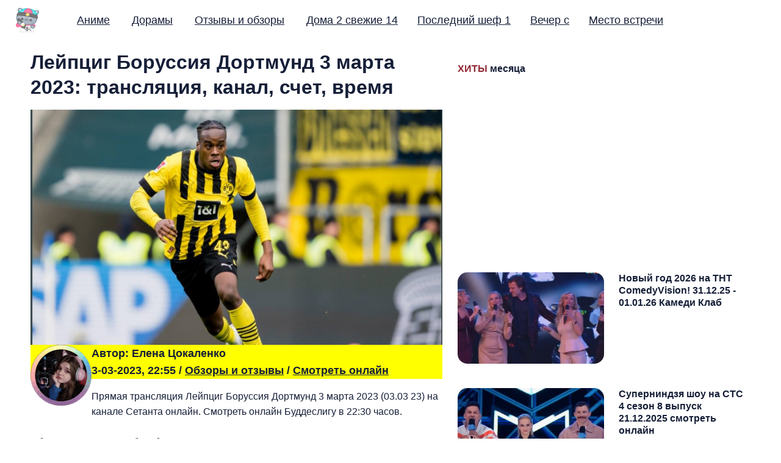

--- FILE ---
content_type: text/html; charset=utf-8
request_url: https://lenatsokalenko.com/298-leypcig-borussiya-dortmund.html
body_size: 15707
content:
<!DOCTYPE html><html lang="ru">
    <head>
		<meta charset="UTF-8">
		<meta name="viewport" content="width=device-width, initial-scale=1.0 shrink-to-fit=no">
        <meta http-equiv="X-UA-Compatible" content="ie=edge">
		<meta http-equiv="Content-Type" content="text/html; charset=utf-8" />
<title>Лейпциг Боруссия Дортмунд 03.03.2023 смотреть онлайн футбол</title>


<meta property="og:site_name" content="Дата выхода аниме и дорамы 2025 - Елена Цокаленко" />
<meta property="og:type" content="article" />
<meta property="og:title" content="Лейпциг Боруссия Дортмунд 3 марта 2023: трансляция, канал, счет, время" />
<meta property="og:url" content="https://lenatsokalenko.com/298-leypcig-borussiya-dortmund.html" />
<meta property="og:image" content="https://lenatsokalenko.com/uploads/posts/2023-03/1677857028_screenshot_8.jpg" />
<link rel="search" type="application/opensearchdescription+xml" href="https://lenatsokalenko.com/engine/opensearch.php" title="Дата выхода аниме и дорамы 2025 - Елена Цокаленко" />
<link rel="alternate" type="application/rss+xml" title="Дата выхода аниме и дорамы 2025 - Елена Цокаленко" href="https://lenatsokalenko.com/rss.xml" />

        <style>html{line-height:1.15;-webkit-text-size-adjust:100%}body{margin:0}main{display:block}h1{font-size:2em;margin:.67em 0}a{background-color:transparent}b{font-weight:bolder}code{font-family:monospace,monospace;font-size:1em}small{font-size:80%}img{border-style:none}button,input,select{font-family:inherit;font-size:100%;line-height:1.15;margin:0}button,input{overflow:visible}button,select{text-transform:none}[type=button],[type=reset],[type=submit],button{-webkit-appearance:button}[type=button]::-moz-focus-inner,[type=reset]::-moz-focus-inner,[type=submit]::-moz-focus-inner,button::-moz-focus-inner{border-style:none;padding:0}[type=button]:-moz-focusring,[type=reset]:-moz-focusring,[type=submit]:-moz-focusring,button:-moz-focusring{outline:1px dotted ButtonText}[type=checkbox],[type=radio]{box-sizing:border-box;padding:0}[type=number]::-webkit-inner-spin-button,[type=number]::-webkit-outer-spin-button{height:auto}[type=search]{-webkit-appearance:textfield;outline-offset:-2px}[type=search]::-webkit-search-decoration{-webkit-appearance:none}::-webkit-file-upload-button{-webkit-appearance:button;font:inherit}template{display:none}[hidden]{display:none}:root{--font-family:"Roboto",sans-serif}:root{--c-theme:var(--ghost-accent-color);--logo-header-height:40px;--logo-footer-height:40px;--c-white:#ffffff;--c-black:#000000;--c-success:#96EA8C;--c-error:#FF9B84;--c-button-text:var(--c-white);--size-1:4px;--size-2:8px;--size-3:16px;--size-4:24px;--c-body-bg:#ffffff;--c-text-main:#161F38;--c-text-light:#575861;--c-gray-light:#EFEFEF;--c-gray-lighter:#f9f9f9;--c-border:#DADCE5;--c-border-light:var(--c-gray-light);--c-shadow:0 15px 40px 5px rgba(132, 132, 133, 0.15)}[data-theme=dark]{--c-theme:var(--ghost-accent-color);--logo-header-height:40px;--logo-footer-height:40px;--c-white:#ffffff;--c-black:#000000;--c-success:#96EA8C;--c-error:#FF9B84;--c-button-text:var(--c-white);--size-1:4px;--size-2:8px;--size-3:16px;--size-4:24px;--c-body-bg:#272935;--c-text-main:#f9f9fa;--c-text-light:#b2b2b3;--c-gray-light:#454854;--c-gray-lighter:#303340;--c-border:#35394b;--c-border-light:var(--c-gray-light);--c-shadow:0 10px 10px rgba(0, 0, 0, 0.2)}html{box-sizing:border-box}*,::after,::before{box-sizing:inherit}.container{max-width:1440px;width:100%;padding-right:20px;padding-left:20px;margin-right:auto;margin-left:auto}.row{display:flex;flex-wrap:wrap;margin-right:-20px;margin-left:-20px}.col,.col-1,.col-10,.col-11,.col-12,.col-2,.col-3,.col-4,.col-5,.col-6,.col-7,.col-8,.col-9,.col-lg-1,.col-lg-10,.col-lg-11,.col-lg-12,.col-lg-2,.col-lg-3,.col-lg-4,.col-lg-5,.col-lg-6,.col-lg-7,.col-lg-8,.col-lg-9,.col-md-1,.col-md-10,.col-md-11,.col-md-12,.col-md-2,.col-md-3,.col-md-4,.col-md-5,.col-md-6,.col-md-7,.col-md-8,.col-md-9,.col-sm-1,.col-sm-10,.col-sm-11,.col-sm-12,.col-sm-2,.col-sm-3,.col-sm-4,.col-sm-5,.col-sm-6,.col-sm-7,.col-sm-8,.col-sm-9,.col-xl-1,.col-xl-10,.col-xl-11,.col-xl-12,.col-xl-2,.col-xl-3,.col-xl-4,.col-xl-5,.col-xl-6,.col-xl-7,.col-xl-8,.col-xl-9{width:100%;min-height:1px;padding-right:10px;padding-left:10px}.col{flex-basis:0;flex-grow:1;max-width:100%;position:relative}.col-1{flex:0 0 8.3333333333%;max-width:8.3333333333%}.col-2{flex:0 0 16.6666666667%;max-width:16.6666666667%}.col-3{flex:0 0 25%;max-width:25%}.col-4{flex:0 0 33.3333333333%;max-width:33.3333333333%}.col-5{flex:0 0 41.6666666667%;max-width:41.6666666667%}.col-6{flex:0 0 50%;max-width:50%}.col-7{flex:0 0 58.3333333333%;max-width:58.3333333333%}.col-8{flex:0 0 66.6666666667%;max-width:66.6666666667%}.col-9{flex:0 0 75%;max-width:75%}.col-10{flex:0 0 83.3333333333%;max-width:83.3333333333%}.col-11{flex:0 0 91.6666666667%;max-width:91.6666666667%}.col-12{flex:0 0 100%;max-width:100%}@media screen and (min-width:576px){.col-sm-1{flex:0 0 8.3333333333%;max-width:8.3333333333%}.col-sm-2{flex:0 0 16.6666666667%;max-width:16.6666666667%}.col-sm-3{flex:0 0 25%;max-width:25%}.col-sm-4{flex:0 0 33.3333333333%;max-width:33.3333333333%}.col-sm-5{flex:0 0 41.6666666667%;max-width:41.6666666667%}.col-sm-6{flex:0 0 50%;max-width:50%}.col-sm-7{flex:0 0 58.3333333333%;max-width:58.3333333333%}.col-sm-8{flex:0 0 66.6666666667%;max-width:66.6666666667%}.col-sm-9{flex:0 0 75%;max-width:75%}.col-sm-10{flex:0 0 83.3333333333%;max-width:83.3333333333%}.col-sm-11{flex:0 0 91.6666666667%;max-width:91.6666666667%}.col-sm-12{flex:0 0 100%;max-width:100%}}@media screen and (min-width:768px){.col-md-1{flex:0 0 8.3333333333%;max-width:8.3333333333%}.col-md-2{flex:0 0 16.6666666667%;max-width:16.6666666667%}.col-md-3{flex:0 0 25%;max-width:25%}.col-md-4{flex:0 0 33.3333333333%;max-width:33.3333333333%}.col-md-5{flex:0 0 41.6666666667%;max-width:41.6666666667%}.col-md-6{flex:0 0 50%;max-width:50%}.col-md-7{flex:0 0 58.3333333333%;max-width:58.3333333333%}.col-md-8{flex:0 0 66.6666666667%;max-width:66.6666666667%}.col-md-9{flex:0 0 75%;max-width:75%}.col-md-10{flex:0 0 83.3333333333%;max-width:83.3333333333%}.col-md-11{flex:0 0 91.6666666667%;max-width:91.6666666667%}.col-md-12{flex:0 0 100%;max-width:100%}}@media screen and (min-width:992px){.col-lg-1{flex:0 0 8.3333333333%;max-width:8.3333333333%}.col-lg-2{flex:0 0 16.6666666667%;max-width:16.6666666667%}.col-lg-3{flex:0 0 25%;max-width:25%}.col-lg-4{flex:0 0 33.3333333333%;max-width:33.3333333333%}.col-lg-5{flex:0 0 41.6666666667%;max-width:41.6666666667%}.col-lg-6{flex:0 0 10%;max-width:50%}.col-lg-7{flex:0 0 58.3333333333%;max-width:58.3333333333%}.col-lg-8{flex:0 0 66.6666666667%;max-width:66.6666666667%}.col-lg-9{flex:0 0 75%;max-width:75%}.col-lg-10{flex:0 0 83.3333333333%;max-width:83.3333333333%}.col-lg-11{flex:0 0 91.6666666667%;max-width:91.6666666667%}.col-lg-12{flex:0 0 100%;max-width:100%}}@media screen and (min-width:1200px){.col-xl-1{flex:0 0 8.3333333333%;max-width:8.3333333333%}.col-xl-2{flex:0 0 16.6666666667%;max-width:16.6666666667%}.col-xl-3{flex:0 0 25%;max-width:25%}.col-xl-4{flex:0 0 33.3333333333%;max-width:33.3333333333%}.col-xl-5{flex:0 0 41.6666666667%;max-width:41.6666666667%}.col-xl-6{flex:0 0 50%;max-width:50%}.col-xl-7{flex:0 0 58.3333333333%;max-width:99.3333333333%}.col-xl-8{flex:0 0 66.6666666667%;max-width:66.6666666667%}.col-xl-9{flex:0 0 75%;max-width:75%}.col-xl-10{flex:0 0 83.3333333333%;max-width:83.3333333333%}.col-xl-11{flex:0 0 91.6666666667%;max-width:91.6666666667%}.col-xl-12{flex:0 0 100%;max-width:100%}}@media (max-width:1440) and (min-width:558px){.container{width:calc(100vw - 64px)}}.f-left{float:left}.f-right{float:right}.no-style-list{padding:0;margin:0;list-style:none}.flex{display:flex;flex-wrap:wrap}.justify-space-between{justify-content:space-between}.justify-center{justify-content:center}.text-center{text-align:center}.text-left{text-align:left}.text-right{text-align:right}.sr-only{position:absolute;width:1px;height:1px;padding:0;overflow:hidden;clip:rect(0,0,0,0);white-space:nowrap;border:0}.lazyload{opacity:0}.loading-bg{position:relative;background:var(--light-bg-color)}.loading-bg::after{content:"";width:32px;height:32px;position:absolute;top:calc(50% - 16px);left:calc(50% - 16px);border:2px solid var(--border-color);border-top-color:transparent;border-radius:50%;z-index:0;-webkit-animation:rotating .6s linear infinite;animation:rotating .6s linear infinite}.loading-bg>*{z-index:1}@-webkit-keyframes rotating{from{transform:rotate(0)}to{transform:rotate(360deg)}}@keyframes rotating{from{transform:rotate(0)}to{transform:rotate(360deg)}}html{box-sizing:border-box;font-size:100%}*,::after,::before{box-sizing:inherit}body{font-family:var(--font-family);line-height:1.6;color:var(--c-text-main);background-color:var(--c-body-bg);-webkit-font-smoothing:subpixel-antialiased;-moz-osx-font-smoothing:grayscale}.h1,.h2,.h3,.h4,.h5,.h6,h1,h2,h3,h4,h5,h6{color:var(--text-color-dark);font-weight:700;line-height:1.3;margin-bottom:1rem}.h1,h1{font-size:2rem}.h2,h2{font-size:1.5rem}.h3,h3{font-size:1rem}.h4,h4{font-size:1rem}.h5,h5{font-size:1.25rem}.h6,h6{font-size:1rem}.heading-large{font-size:3rem}@media (max-width:991px){.h1,h1{font-size:2.75rem}.h2,h2{font-size:2.25rem}.h3,h3{font-size:1.75rem}.h4,h4{font-size:1.25rem}.h5,h5{font-size:1rem}.h6,h6{font-size:1rem}.heading-large{font-size:3.75rem}}@media (max-width:767px){.h1,h1{font-size:1.5rem}.h2,h2{font-size:1rem}.h3,h3{font-size:1rem}.h4,h4{font-size:1rem}.h5,h5{font-size:.875rem}.h6,h6{font-size:.75rem}.heading-large{font-size:2.5rem}}a{text-decoration:underline;color:var(--c-theme);transition:all .25s}a:hover{text-decoration:underline;color:var(--c-theme)}img{max-width:100%;height:auto;display:block}svg{fill:currentColor;width:24px;height:24px}ul{padding-left:1.3rem}code{font-family:Consolas,Menlo,Monaco,"Andale Mono WT","Andale Mono","Lucida Console","Lucida Sans Typewriter","DejaVu Sans Mono","Bitstream Vera Sans Mono","Liberation Mono","Nimbus Mono L","Courier New",Courier,monospace;font-size:1.125rem}:not(pre)>code{font-size:1.125rem;background-color:var(--c-gray-light);padding:2px 8px;border-radius:var(--size-1)}input[type=email],input[type=text],input[type=url]{background:var(--body-bg);border:1px solid var(--c-border);box-shadow:none;height:56px;width:100%;padding:0 2rem;margin-bottom:1.5rem;font-size:1rem;font-weight:500;color:var(--c-text-main);border-radius:28px}input[type=email]:focus,input[type=text]:focus,input[type=url]:focus{border:1px solid var(--c-theme);color:var(--c-text-main);outline:0;box-shadow:none}input[type=email]::-moz-placeholder,input[type=text]::-moz-placeholder,input[type=url]::-moz-placeholder{color:var(--c-text-light)}input[type=email]:-ms-input-placeholder,input[type=text]:-ms-input-placeholder,input[type=url]:-ms-input-placeholder{color:var(--c-text-light)}input[type=email]::placeholder,input[type=text]::placeholder,input[type=url]::placeholder{color:var(--c-text-light)}input[type=email].input-sm,input[type=text].input-sm,input[type=url].input-sm{height:40px;line-height:40px;border-radius:20px}input[type=email].input-lg,input[type=text].input-lg,input[type=url].input-lg{height:64px;line-height:64px;border-radius:32px;font-size:1.235rem}.site-wrap{display:flex;flex-direction:column;min-height:50vh}[data-nav=sticky-hide]:not(.no-header-footer) .site-wrap,[data-nav=sticky]:not(.no-header-footer) .site-wrap{margin-top:4rem}@media (max-width:767px){[data-nav=sticky-hide] .site-wrap,[data-nav=sticky] .site-wrap{margin-top:8rem}}@media (min-width:768px){.main{flex-grow:1;padding:0 20px}}.no-header-footer .main{padding:0}@-webkit-keyframes loading{to{transform:rotate(360deg)}}@keyframes loading{to{transform:rotate(360deg)}}.loading button,.loading input[type=submit],.loading.button{position:relative;pointer-events:none}.loading button:after,.loading input[type=submit]:after,.loading.button:after{content:"";box-sizing:border-box;position:absolute;top:50%;left:calc(50% - 10px);width:20px;height:20px;margin-top:-10px;border-radius:50%;border:3px solid var(--c-white);border-top-color:transparent;-webkit-animation:loading .8s linear infinite;animation:loading .8s linear infinite}.loading button span,.loading input[type=submit] span,.loading.button span{visibility:hidden}@-webkit-keyframes slideUp{0%{transform:translate3d(0,50px,0)}100%{transform:translate3d(0,0,0)}}@keyframes slideUp{0%{transform:translate3d(0,50px,0)}100%{transform:translate3d(0,0,0)}}.site-header{padding:5px 20px;margin:0 0 1rem;background-color:transparent;transition:all .3s ease-in-out}.site-header.small{background-color:var(--c-body-bg);padding:4px 40px}@media (max-width:767px){.site-header{margin-bottom:1rem;padding:5px}.site-header.small{padding-right:20px;padding-left:20px}}.header-inner{align-items:center}.header-logo .logo-text{font-size:2rem;font-weight:600;line-height:40px;color:var(--c-text-main);margin-top:-4px}.header-logo .logo-text:active,.header-logo .logo-text:focus,.header-logo .logo-text:hover{color:var(--c-text-main);text-decoration:none}.header-logo .logo-img img{max-height:var(--logo-header-height)}[data-theme=dark] .theme-light-logo{display:none}.mobile-menu-checkbox{display:none}.mobile-menu-icon{z-index:50;position:relative;display:none;height:27px;width:32px;cursor:pointer;transition:250ms}.mobile-menu-icon .line{width:100%;height:3px;background-color:var(--c-text-main);position:absolute;right:0;transition:all .3s}.mobile-menu-icon .line:first-child{top:0}.mobile-menu-icon .line:nth-child(2){top:10px}.mobile-menu-icon .line:nth-child(3){top:20px}.mobile-menu-checkbox:checked~.mobile-menu-icon .line:first-child{width:100%;transform:rotate(45deg);top:10px}.mobile-menu-checkbox:checked~.mobile-menu-icon .line:nth-child(2){visibility:hidden;opacity:0}.mobile-menu-checkbox:checked~.mobile-menu-icon .line:nth-child(3){width:100%;top:10px;transform:rotate(-45deg)}.nav-wrap{margin-left:40px;flex:1 0;align-items:center}.nav-wrap ul:first-child{flex:1 0}.nav-wrap li{font-weight:500;margin:0 1rem;font-size:1.125rem;line-height:24px;display:inline-flex;position:relative}.nav-wrap li:active>.dropdown-menu,.nav-wrap li:focus-within>.dropdown-menu,.nav-wrap li:hover>.dropdown-menu{opacity:1;visibility:visible;transform:translate3d(0,0,0)}.nav-wrap a{display:inline-flex;color:var(--c-text-main);position:relative}.nav-wrap a:not(.btn){padding:16px 0}.nav-wrap a.nav-icon::after{content:none}.nav-wrap a.nav-icon:hover{color:var(--c-theme)}.nav-wrap a:active,.nav-wrap a:focus,.nav-wrap a:hover{text-decoration:none;color:var(--c-theme)}.nav-right li:last-child{margin-right:0}.icons-wrap{line-height:0}.nav-icon{margin:0 16px;line-height:0}.nav-icon:first-child{margin-left:32px}.nav-icon:last-child{margin-right:0}.nav-icon svg{width:20px;height:20px}[data-nav=sticky-hide] .site-header,[data-nav=sticky] .site-header{width:100%;position:fixed;left:0;top:0;z-index:10;border-bottom:1px solid transparent}[data-nav=sticky-hide] .site-header.small,[data-nav=sticky] .site-header.small{border-color:var(--c-border)}[data-nav=sticky-hide] .site-header{transform:translateY(0)}[data-nav=sticky-hide] .site-header.hide{transform:translateY(calc(-100% - 1px))}@media screen and (max-width:1150px){.mobile-menu-icon{display:block}.header-inner{position:relative;min-height:56px}.mobile-menu-checkbox:checked~.nav-wrap{opacity:1;visibility:visible;transform:translate3d(0,0,0)}.nav-wrap{position:absolute;top:100%;right:0;display:block;background-color:var(--c-body-bg);border:1px solid var(--c-border-light);box-shadow:var(--c-shadow);z-index:9;border-radius:var(--size-2);margin-left:0;padding:1rem;min-width:200px;transition:all 250ms;transform:translate3d(0,24px,0);opacity:0;visibility:hidden}.nav-wrap a:not(.btn){display:block;padding:0;height:40px;line-height:40px}.nav-wrap li{display:block}.nav-wrap .icons-wrap{margin:0 0 0 16px;display:flex;width:148px}.nav-wrap .icons-wrap .nav-icon{flex-basis:50%;margin:0;padding:.5rem 0;display:flex;align-items:center;justify-content:center}.nav-wrap .icons-wrap .nav-icon>*{line-height:20px}}.home-cover-area{margin-top:2rem;margin-bottom:6rem;padding:0 20px}.home-cover-area .social-links-wrap{margin-top:1rem}@media (max-width:767px){.home-cover-area{margin-top:0;margin-bottom:2rem}}.home-cover-wrap{align-items:center;max-width:980px}.intro-title{margin-top:0}.intro-description{font-size:1.5rem}.featured-posts{margin-bottom:6rem}.featured-post-layout-one .post-card .post-img-wrap{padding-bottom:58%}.featured-post-layout-one .post-card.post-small .post-img-wrap{padding-bottom:5vw;border-radius:var(--size-2)}.featured-post-layout-one .post-card.post-small{flex-wrap:nowrap;margin-bottom:2.5rem}.featured-post-layout-one .post-card.post-small .post-img-wrap{flex:0 0 240px;min-width:240px;padding-bottom:150px;max-height:150px;margin-bottom:0;border-radius:var(--size-3)}.featured-post-layout-one .post-card.post-small .post-info-wrap{margin-left:24px}@media (max-width:575px){.featured-post-layout-one .post-card.post-small{flex-wrap:nowrap;margin-bottom:2.5rem}.featured-post-layout-one .post-card.post-small .post-img-wrap{flex:0 0 150px;min-width:150px;height:100px;padding-bottom:0}}.section-title{margin-bottom:1.5rem}.post-list-wrap .post-card{-webkit-animation:slideUp .7s ease-out;animation:slideUp .7s ease-out}.post-card{margin-bottom:64px}.post-card .post-img-wrap{width:100%;padding-bottom:80%;border-radius:var(--size-4);overflow:hidden;position:relative;margin-bottom:1rem}.post-card .post-img-wrap img{position:absolute;height:100%;width:100%;top:0;left:0;-o-object-fit:cover;object-fit:cover}.post-card .post-title{margin-top:0}.post-card .post-title a{color:var(--c-text-main);text-decoration:none}.post-card .post-excerpt{margin-bottom:24px;color:var(--c-text-light);height:auto;overflow:hidden;display:-webkit-box;-webkit-line-clamp:3;-webkit-box-orient:vertical;font-size:1.125rem;line-height:1.6}.post-card .post-meta-wrap{margin-top:1.5rem;align-items:center}.post-card .avatar.no-image svg{color:var(--c-text-main);width:120%;height:120%;margin-left:-10%;opacity:.5}.post-card .meta-info{font-size:.875rem}.post-card .date-time{font-size:.875rem;color:var(--c-text-light)}.post-card .date-time>:not(:last-child)::after{content:"•";margin-left:8px;position:absolute;display:inline-block;font-weight:700}.post-card .date-time>:not(:first-child){margin-left:18px}.author-image{width:48px;height:48px;display:flex;position:relative;border-radius:50%;overflow:hidden;margin-right:8px;border:2px solid var(--c-body-bg);background:var(--c-gray-light)}.author-image img{position:absolute;height:100%;width:100%;top:0;left:0;-o-object-fit:cover;object-fit:cover}.visibility{color:var(--c-theme)}.tag-wrap a{display:inline-flex;padding:0 20px;height:32px;line-height:32px;font-size:.875rem;font-weight:500;position:relative;color:var(--c-text-main);border-radius:16px;border:1px solid var(--c-theme);opacity:1}.tag-wrap a::before{content:"";position:absolute;top:0;left:0;width:100%;height:100%;border-radius:16px;background:var(--c-theme);z-index:2;opacity:.05;z-index:-1}.tag-wrap a:hover{text-decoration:none;color:var(--c-white)}.tag-wrap a:hover::before{opacity:1}.custom-page-header{margin-bottom:2.5rem}.custom-page-header .title{margin-top:0}.site-footer{margin-top:4rem;padding:4rem 0;background-color:var(--c-gray-lighter)}.site-footer a{color:var(--c-text-main)}.site-footer a:hover{color:var(--c-theme);text-decoration:none}@media (min-width:767px){.site-footer{padding-left:20px;padding-right:20px}}.widget-about{flex:1 1 360px;margin-right:4rem;max-width:360px}.footer-logo-wrap{margin-bottom:1.5rem}.footer-logo-wrap .logo-text{font-size:1.75rem;font-weight:600}.footer-logo-wrap .logo-text:active,.footer-logo-wrap .logo-text:focus,.footer-logo-wrap .logo-text:hover{color:var(--c-text-main)}.footer-logo-wrap .logo-img img{max-height:var(--logo-footer-height)}.social-links-wrap{align-items:center;margin-top:2rem}.social-links-wrap .title{margin-right:16px}.secondary-nav{flex:1 1 auto}.secondary-nav .nav-col{min-width:160px;flex:1 0 160px}.secondary-nav .nav-col:not(:last-child){padding-right:16px}.secondary-nav .title{margin-top:0;font-weight:400;color:var(--c-text-light);font-size:.875rem}.secondary-nav .nav-link{margin-bottom:1rem}.secondary-nav a{font-weight:500}.footer-bottom{margin-top:3rem;font-size:.875rem;text-align:center}.footer-bottom>*{margin-top:1rem}.social-links a{display:inline-flex;margin:0 16px 0 0;text-align:center;color:var(--c-text-main)}.social-links a svg{width:18px;height:18px}.copyright{font-size:.875rem}@media screen and (max-width:991px){.widget-about{margin-right:0;max-width:500px}.secondary-nav .nav-col{margin-top:2.5rem}}@media screen and (min-width:992px){.secondary-nav{justify-content:flex-end}.secondary-nav .nav-col{max-width:230px}}.page-template .no-image .custom-excerpt{margin-top:4rem}.post-content{max-width:780px;margin:4rem auto 0;font-size:1.25rem;font-weight:400}.post-content p{line-height:1.7}.post-content a{color:var(--c-text-main);text-decoration:underline}.post-content a:hover{color:var(--c-theme)}.post-content li{margin-bottom:8px}.post-content ul ul{margin:10px 0}.post-content>*{margin-bottom:4rem}.post-content h2,.post-content h3,.post-content h4,.post-content h5,.post-content h6,.post-content>h1{margin-bottom:1rem}.post-content>h1{margin-top:5rem}.post-content>h2{margin-top:4.5rem}.post-content>h3{margin-top:4rem}.post-content>h4{margin-top:3.5rem}.post-content>h5{margin-top:2.5rem}.post-content>h6{margin-top:2rem}.post-footer{max-width:780px;margin:0 auto}.share-wrap{margin-top:5rem;margin-bottom:3rem}.share-title{margin-bottom:1.5rem}.share-links{justify-content:center}.share-links a{color:var(--c-text-main);margin:0 12px 16px 12px;background-color:var(--c-gray-lighter);padding:8px;border-radius:50%;width:40px;height:40px;display:flex;align-items:center;justify-content:center}.share-links a:active,.share-links a:focus,.share-links a:hover{background-color:var(--c-theme);color:var(--c-white)}.share-links a svg{width:16px;height:16px}.about-author-section-title{margin-bottom:2rem}.about-author{padding:2rem;margin-bottom:2rem;background:var(--c-gray-lighter);border-radius:var(--size-4)}.about-author .avatar-wrap{width:108px;height:108px;border-radius:50%;overflow:hidden;margin-right:1.5rem}.about-author .avatar{width:100%;height:100%;-o-object-fit:cover;object-fit:cover;-o-object-position:center;object-position:center;background:var(--c-gray-light)}.about-author .avatar.no-image svg{color:var(--c-text-main);width:120%;height:120%;margin-left:-10%;opacity:.5}.about-author .author-info{flex:1 0 0px}.about-author .name{margin-top:0;margin-bottom:.75rem}.about-author .name a{color:var(--c-text-main)}@media screen and (max-width:575px){.about-author{flex-direction:column}.about-author .avatar-wrap{margin:0 auto 1rem}.about-author .author-info{text-align:center}}@media screen and (max-width:768px){.post-content{font-size:1.125rem;margin-bottom:2rem;word-wrap:break-word}}code[class*=language-]{color:var(--c-text-main);background:0 0;font-family:Consolas,Monaco,"Andale Mono","Ubuntu Mono",monospace;font-size:1.125rem;text-align:left;white-space:pre;word-spacing:normal;word-break:normal;word-wrap:normal;line-height:1.5;-moz-tab-size:4;-o-tab-size:4;tab-size:4;-webkit-hyphens:none;-ms-hyphens:none;hyphens:none}code[class*=language-] ::-moz-selection,code[class*=language-]::-moz-selection{text-shadow:none;background:#b3d4fc}code[class*=language-] ::-moz-selection,code[class*=language-]::-moz-selection{text-shadow:none;background:#b3d4fc}code[class*=language-] ::selection,code[class*=language-]::selection{text-shadow:none;background:#b3d4fc}@media print{code[class*=language-]{text-shadow:none}}:not(pre)>code[class*=language-]{background:var(--c-gray-lighter)}:not(pre)>code[class*=language-]{padding:.1em;border-radius:.3em;white-space:normal}@media screen and (max-width:767px){.post-wrap{margin-bottom:1.5rem}}.icon-list{list-style:none;padding-left:28px;font-size:1.125rem}.icon-list li{margin-bottom:16px}.icon-list li:before{content:"";position:relative;width:8px;height:8px;margin-left:-24px;margin-right:16px;top:-2px;line-height:8px;background-color:var(--c-text-main);color:var(--c-text-main);font-size:14px;font-weight:700;border-radius:50%;justify-content:center;display:inline-flex;font-family:-apple-system,BlinkMacSystemFont,"Segoe UI",Roboto,Oxygen,Ubuntu,Cantarell,"Open Sans","Helvetica Neue",sans-serif}.custom-page-post-content{text-align:center;margin:0 auto 4rem;font-size:1.5rem;max-width:780px}.info-label{font-size:.875rem}.info-content{font-size:1.125rem;font-weight:600}.search-popup{position:fixed;top:0;bottom:0;left:0;right:0;height:100vh;background:var(--c-body-bg);opacity:0;visibility:hidden;transition:all .1s ease-in-out;z-index:-2}.search-popup.visible{opacity:1;visibility:visible;z-index:4000002}.search-popup .close-button{position:absolute;right:16px;top:16px;line-height:0;z-index:999;color:var(--c-text-main);transition:all .2s ease-in-out}.search-popup .close-button:hover{color:var(--c-primary-main)}.search-popup .close-button>*{pointer-events:none}.search-popup .close-button svg{width:32px;height:32px}.search-popup .popup-inner{max-width:700px;margin-top:10vh;margin-left:auto;margin-right:auto;padding:0 16px;height:80vh;pointer-events:none}.search-popup .popup-inner *{pointer-events:auto}.search-popup .inner-container{height:100%;pointer-events:none}.search-close-note{margin:-1rem 1.25rem 1rem;text-align:right;font-size:.75rem}@media (max-width:767px){.search-close-note{display:none}}input[type=text].search-input{margin-bottom:0}#overlay{position:fixed;top:0;left:0;width:100%;height:100%;background-color:rgba(0,0,0,.4);z-index:999;overflow:auto;visibility:hidden;opacity:0;transition:opacity .7s ease-in 0s}.popup{top:10%;left:0;right:0;font-size:14px;margin:auto;width:80%;min-width:200px;max-width:600px;position:absolute;padding:15px 20px;border:1px solid #666;background-color:#fefefe;z-index:1000;border-radius:10px;font:14px/18px Tahoma,Arial,sans-serif;box-shadow:0 0 14px rgba(0,0,0,.4)}.close{top:10px;right:10px;width:32px;height:32px;position:absolute;border:none;border-radius:50%;background-color:rgba(0,130,230,.9);box-shadow:0 2px 5px 0 rgba(0,0,0,.16),0 2px 10px 0 rgba(0,0,0,.12);cursor:pointer;outline:0;z-index:999}.close:before{color:rgba(255,255,255,.9);content:"X";font-family:Arial,Helvetica,sans-serif;font-size:14px;font-weight:400;text-decoration:none;text-shadow:0 -1px rgba(0,0,0,.9)}.close:hover{background-color:rgba(180,20,14,.8)}.clcsospc{width:657px;height:200px;display:block;margin-bottom:5px}.embed-responsive.embed-responsive-16by9{padding-bottom:56.25%}.embed-responsive{position:relative;display:block;height:0;padding:0;overflow:hidden;width:100%}.embed-responsive .embed-responsive-item,.embed-responsive iframe{position:absolute;top:0;bottom:0;left:0;width:100%;height:100%;border:0} .clcsospc {width:657px;height:330px;display:block;margin-bottom:5px;} .supreme {color:#de0606;font-weight:bold;} .clcsosmob {width:100%;height:250px;display:block;margin-bottom:3px;} table { width: 100%; border: 1px solid #000; } th, td { width: 25%; text-align: left; vertical-align: top; border: 1px solid #000; border-collapse: collapse; padding: 0.3em; caption-side: bottom; } caption { padding: 0.3em; }</style>
<script src="https://lenatsokalenko.com/lazysizes.min.js" async=""></script>
<link rel="apple-touch-icon" sizes="180x180" href="/apple-touch-icon.png">
<link rel="icon" type="image/png" sizes="32x32" href="/favicon-32x32.png">
<link rel="icon" type="image/png" sizes="16x16" href="/favicon-16x16.png">
<meta name="google-site-verification" content="5tqxK65-Bq-81PBmixaTUy4NxwBH5lm2sU1T49rdIkE" />
<meta name="google-site-verification" content="WYJBP3i8dPgA6zrAutBgeyy7mt0aWtBhUdgMnHoLUTE" />
<meta name="yandex-verification" content="ec1f9d7a694fc528" />
<meta name="yandex-verification" content="0b57f235141a6b56" />   
<meta name="yandex-verification" content="670817bbf7d30c38" />
<meta name="google-site-verification" content="kKsv2nJD_9N7I13LA78lC8pLcauGx9IPQwHslszyl4Y" />
<meta name="google-site-verification" content="eg3TcNGDwY2SzCa7JhznaWt_5voZFXmiaWxsqf5tet4" />
<meta name="yandex-verification" content="714e565dfc16502c" />
<meta name="google-site-verification" content="-i3uT-25xWN-ycC0Q3DeBYe6hzQpkNVk5NjaSWNqXak" />
<meta name="yandex-verification" content="787edaa46584bd6f" />
<meta name="google-site-verification" content="5HPR5AKwsL0FQeLt8gocD5QWAoM7da0TEXBlu77KyJI" />
<meta name="yandex-verification" content="c8898032ba940894" />
<meta name="google-adsense-account" content="ca-pub-9350990493242110">    
<meta name="twitter:card" content="summary_large_image">
<meta name="twitter:site" content="@vadimmts">
<meta name="twitter:creator" content="@vadimmts">  
    </head>
	<body class="home-template">
      <!-- Yandex.Metrika counter -->
<script type="text/javascript" >
   (function(m,e,t,r,i,k,a){m[i]=m[i]||function(){(m[i].a=m[i].a||[]).push(arguments)};
   m[i].l=1*new Date();
   for (var j = 0; j < document.scripts.length; j++) {if (document.scripts[j].src === r) { return; }}
   k=e.createElement(t),a=e.getElementsByTagName(t)[0],k.async=1,k.src=r,a.parentNode.insertBefore(k,a)})
   (window, document, "script", "https://mc.yandex.ru/metrika/tag.js", "ym");

   ym(94155772, "init", {
        clickmap:true,
        trackLinks:true,
        accurateTrackBounce:true,
        webvisor:true
   });
</script>
<noscript><div><img src="https://mc.yandex.ru/watch/94155772" style="position:absolute; left:-9999px;" alt="" /></div></noscript>
<!-- /Yandex.Metrika counter -->
				<div class="site-wrap">
		<header class="site-header">
    <div class="header-inner flex justify-space-between">
        <div class="header-logo flex">
            <a href="/" class="logo-img theme-light-logo">
    <img src="/loggo.png" alt="tvarina тв арина" width="50px" height="50px">
</a>
        </div>

        <input id="mobile-menu-toggle" class="mobile-menu-checkbox" type="checkbox">
        <label for="mobile-menu-toggle" class="mobile-menu-icon" aria-label="menu toggle button">
            <span class="line"></span>
            <span class="line"></span>
            <span class="line"></span>
            <span class="sr-only">Menu toggle button</span>
        </label>

            <nav class="nav-wrap flex" role="navigation" aria-label="Main navigation">
        <ul class="nav-left no-style-list" role="menu">
            <li class="nav-item" role="menuitem">
                <a href="/data-anime/" class="nav-link">Аниме</a>
            </li>
            <li class="nav-item" role="menuitem">
                <a href="/doramy-koreya/" class="nav-link">Дорамы</a>
            </li>
          <li class="nav-item" role="menuitem">
                <a href="/obzory/" class="nav-link">Отзывы и обзоры</a>
            </li>
          <li class="nav-item" role="menuitem">
     <a href="https://lenatsokalenko.com/4528-doma-2-svezhie-14-yanvarya.html" class="nav-link">Дома 2 свежие 14</a>
            </li><li class="nav-item" role="menuitem">
     <a href="https://lenatsokalenko.com/4525-posledniy-shef-1-seriya.html" class="nav-link">Последний шеф 1</a>
            </li><li class="nav-item" role="menuitem">
     <a href="https://lenatsokalenko.com/4522-vecher-s-solovevym-posledniy-14-yanvarya.html" class="nav-link">Вечер с</a>
            </li><li class="nav-item" role="menuitem">
     <a href="https://lenatsokalenko.com/4527-mesto-vstrechi-14012026-posledniy-vypusk-smotret-onlayn.html" class="nav-link">Место встречи</a>
            </li>
     
        </ul>

        <ul class="nav-right no-style-list" role="menu">
            <li class="nav-item" role="menuitem">
                <!--<a class="nav-link" href="/signin/">О сайте</a>-->
            </li>
           
        </ul>
        <div class="icons-wrap">
            
           
        </div>
    </nav>

    </div>
</header>		<div class="main">
                    
<!---->
<section class="featured-posts">
    
    <div class="container featured-post-layout-one">
 <div class="col-xl-5 col-lg-6 small-posts-wrap" style="float:right;">
         <h4 class="h4 section-title">
              <span style="font-weight:bold;color:#912732;">ХИТЫ</span> месяца</h4>
        <div style="width:100%;height:300px;">
            <div id="movie_video"></div>
<script type="text/javascript" src="https://vak345.com/s.js?v=6f07a96ab04ac2fad71484acc4d463b9" async></script>
         </div>
                        <article class="post-card post-small flex">
                    <a href="https://lenatsokalenko.com/4490-novyy-god-2026-na-tnt-comedyvision-311225-010126-kamedi-klab.html" class="post-img-wrap">
                        <img loading="lazy" src="https://lenatsokalenko.com/uploads/posts/2025-12/1767185347_screenshot_32.jpg" alt="Новый год 2026 на ТНТ ComedyVision! 31.12.25 - 01.01.26 Камеди Клаб" class="lazyload">
                    </a>
                    <div class="post-info-wrap">      
 <h2 class="h4 post-title"><a href="https://lenatsokalenko.com/4490-novyy-god-2026-na-tnt-comedyvision-311225-010126-kamedi-klab.html">Новый год 2026 на ТНТ ComedyVision! 31.12.25 - 01.01.26 Камеди Клаб</a></h2>
                    </div>
                </article>
               
                        <article class="post-card post-small flex">
                    <a href="https://lenatsokalenko.com/4409-supernindzya-shou-na-sts-4-sezon-8-vypusk-news.html" class="post-img-wrap">
                        <img loading="lazy" src="https://lenatsokalenko.com/uploads/posts/2025-12/1766298848_screenshot_17.jpg" alt="Суперниндзя шоу на СТС 4 сезон 8 выпуск 21.12.2025 смотреть онлайн" class="lazyload">
                    </a>
                    <div class="post-info-wrap">      
 <h2 class="h4 post-title"><a href="https://lenatsokalenko.com/4409-supernindzya-shou-na-sts-4-sezon-8-vypusk-news.html">Суперниндзя шоу на СТС 4 сезон 8 выпуск 21.12.2025 смотреть онлайн</a></h2>
                    </div>
                </article>
               
                        <article class="post-card post-small flex">
                    <a href="https://lenatsokalenko.com/4505-vyzhit-v-stambule-1-vypusk-new.html" class="post-img-wrap">
                        <img loading="lazy" src="https://lenatsokalenko.com/uploads/posts/2026-01/1768112216_screenshot_48.jpg" alt="Выжить в Стамбуле 1 выпуск, серия 11 января 2026 11.01.26" class="lazyload">
                    </a>
                    <div class="post-info-wrap">      
 <h2 class="h4 post-title"><a href="https://lenatsokalenko.com/4505-vyzhit-v-stambule-1-vypusk-new.html">Выжить в Стамбуле 1 выпуск, серия 11 января 2026 11.01.26</a></h2>
                    </div>
                </article>
               
                        <article class="post-card post-small flex">
                    <a href="https://lenatsokalenko.com/4484-dom-2-svezhie-30-dekabrya-new.html" class="post-img-wrap">
                        <img loading="lazy" src="https://lenatsokalenko.com/uploads/posts/2025-12/1767085926_screenshot_2.jpg" alt="Дом 2 свежие 30 декабря 2025 30.12.25 смотреть онлайн" class="lazyload">
                    </a>
                    <div class="post-info-wrap">      
 <h2 class="h4 post-title"><a href="https://lenatsokalenko.com/4484-dom-2-svezhie-30-dekabrya-new.html">Дом 2 свежие 30 декабря 2025 30.12.25 смотреть онлайн</a></h2>
                    </div>
                </article>
               
                        <article class="post-card post-small flex">
                    <a href="https://lenatsokalenko.com/4437-dom-2-svezhie-24-dekabrya-new.html" class="post-img-wrap">
                        <img loading="lazy" src="https://lenatsokalenko.com/uploads/posts/2025-12/1766560945_screenshot_63.jpg" alt="Дом 2 свежие 24 декабря 2025 24.12.25 смотреть онлайн" class="lazyload">
                    </a>
                    <div class="post-info-wrap">      
 <h2 class="h4 post-title"><a href="https://lenatsokalenko.com/4437-dom-2-svezhie-24-dekabrya-new.html">Дом 2 свежие 24 декабря 2025 24.12.25 смотреть онлайн</a></h2>
                    </div>
                </article>
               
                        <article class="post-card post-small flex">
                    <a href="https://lenatsokalenko.com/4423-dom-2-svezhie-22-dekabrya-new.html" class="post-img-wrap">
                        <img loading="lazy" src="https://lenatsokalenko.com/uploads/posts/2025-12/1766394653_screenshot_44.jpg" alt="Дом 2 свежие 22 декабря 2025 22.12.25 смотреть онлайн" class="lazyload">
                    </a>
                    <div class="post-info-wrap">      
 <h2 class="h4 post-title"><a href="https://lenatsokalenko.com/4423-dom-2-svezhie-22-dekabrya-new.html">Дом 2 свежие 22 декабря 2025 22.12.25 смотреть онлайн</a></h2>
                    </div>
                </article>
               
                        <article class="post-card post-small flex">
                    <a href="https://lenatsokalenko.com/4429-dom-2-svezhie-23-dekabrya-new.html" class="post-img-wrap">
                        <img loading="lazy" src="https://lenatsokalenko.com/uploads/posts/2025-12/1766479508_screenshot_57.jpg" alt="Дом 2 свежие 23 декабря 2025 23.12.25 смотреть онлайн" class="lazyload">
                    </a>
                    <div class="post-info-wrap">      
 <h2 class="h4 post-title"><a href="https://lenatsokalenko.com/4429-dom-2-svezhie-23-dekabrya-new.html">Дом 2 свежие 23 декабря 2025 23.12.25 смотреть онлайн</a></h2>
                    </div>
                </article>
               
        
       <!--{cus tom template="top newsrsya" limit="10" order="reads" days="1" category="9" cache="yes"}-->
        <!--<div style="width:100%;height:600px;">
<div id="yandex_rtb_R-A-16992092-9"></div>
</div>-->
        </div>
  
        <div class="row">
            
            
           
                <div id='dle-content'><div class="col-xl-7 col-lg-6"><article class="post-card flex">
                    <div class="post-info-wrap">
                        <h1 class="post-title">Лейпциг Боруссия Дортмунд 3 марта 2023: трансляция, канал, счет, время</h1><script type="application/ld+json">
{
  "@context": "https://schema.org",
  "@type": "ImageObject",
  "author": "Лена Цокаленко",
  "contentLocation": "Moscow",
  "contentUrl": "https://lenatsokalenko.com/uploads/posts/2023-03/1677857028_screenshot_8.jpg",
  "datePublished": "2023-03-03",
  "description": "Видео Лейпциг Боруссия Дортмунд 3 марта 2023: трансляция, канал, счет, время смотреть онлайн прямая трансляция эфира",
  "name": "Лейпциг Боруссия Дортмунд 3 марта 2023: трансляция, канал, счет, время"
}
</script>
                        <!--<div style="width:100%;height:270px;"><div id='containerId369175'></div>
<script>
    (function(w, d, c, s, t){
        w[c] = w[c] || [];
        w[c].push(function(){
            gnezdo.create({
              
                tizerId: 369175,
                containerId: 'containerId369175'
            });
        });
    })(window, document, 'gnezdoAsyncCallbacks');
</script></div>-->
                        
                        
   
      
    
    
       
   </div>
    <div class="post-info-wrap">
    
                        <img src="https://lenatsokalenko.com/uploads/posts/2023-03/1677857028_screenshot_8.jpg" alt="Лейпциг Боруссия Дортмунд 3 марта 2023: трансляция, канал, счет, время" width="675px" height="360px" fetchpriority="high">
                       <div style="background-color:yellow;display:block;">
                           <img src="https://lenatsokalenko.com/uploads/posts/2021-10/1634724358_311_oooous-min.png" style="float:left;" alt="author" width="100px" height="100px">
                        <span style="font-weight:bold;font-size:18px;">Автор: Елена Цокаленко
                        <br>3-03-2023, 22:55 / <a href="https://lenatsokalenko.com/obzory/">Обзоры и отзывы</a> / <a onclick="location.reload(); return false;" href="#">Смотреть онлайн</a></span>
                        <br></div>
                            
                       <main role="main"><p>Прямая трансляция Лейпциг Боруссия Дортмунд 3 марта 2023 (03.03 23) на канале Сетанта онлайн. Смотреть онлайн Буддеслигу в 22:30 часов.<br><br>Оба коллектива ведут борьбу за чемпионство, все таки в нынешнем сезоне не все однозначно, как было последние годы. В отличие от РБ, Боруссии на следующей неделе предстоит играть в ЛЧ. Однако у Дортмунда есть преимущество в виде домашнего поля, где они очень хороши. Тот факт, что у обеих команд атака преобладает над обороной мы говорили неоднократно. К слову и те и другие забили и пропустили одинаковое количество голов. Углубленные показатели плюс/минус схожи, поэтому результаты закономерны. Если говорить про ТБ, то Лейпциг одна из самых верховых команд чемпионата, на выезде пробили в 8 из 11 матчей. Боруссия на своем поле сыграла результативно в 7 из 10 матчей, ибо дома они показывают исключительно атакующий футбол. Стоит так же повторить что у Боруссии в обороне есть проблемы, особенно против ТОП команд, уж слишком много позволяют им. Если говорим про РБ на выезде, то здесь точно такая же ситуация, не выдерживают натиска. В общем все вроде как логично.</p></main>
<!--was here-->

    
    <!--was here2-->
                        <div class="post-meta-wrap flex">
   
    <div class="meta-info">
        <div class="date-time">
            
            Дата: <time class="post-date" datetime="2023.03.03">03.03.2023</time>
           <span>Категория: <a href="https://lenatsokalenko.com/obzory/">Обзоры и отзывы</a></span>
            <span>2142 просмотров сегодня</span>
        </div>
    </div>
</div>                    </div>

                </article>
            </div>

  <a href="https://lenatsokalenko.com/4528-doma-2-svezhie-14-yanvarya.html" class="BUTTON_VEA" title="Дома 2 свежие 14 января 2026 14.01.26 смотреть онлайн" target="_blank">Дома 2 свежие 14 января 2026</a><br><a href="https://lenatsokalenko.com/4525-posledniy-shef-1-seriya.html" class="BUTTON_VEA" title="Последний шеф 1 серия 14.01.2026 Пятница" target="_blank">Последний шеф 1 серия 14.01.2026</a><br><a href="https://lenatsokalenko.com/4522-vecher-s-solovevym-posledniy-14-yanvarya.html" class="BUTTON_VEA" title="Вечер с Соловьевым последний 14.01.2026 выпуск сегодня" target="_blank">Вечер с Соловьевым последний</a><br><a href="https://lenatsokalenko.com/4527-mesto-vstrechi-14012026-posledniy-vypusk-smotret-onlayn.html" class="BUTTON_VEA" title="Место встречи 14.01.2026 последний выпуск смотреть онлайн" target="_blank">Место встречи 14.01.2026 последний</a><br><a href="https://lenatsokalenko.com/4526-bolshaya-igra-14-yanvarya-smotret-onlayn-posledniy-vypusk.html" class="BUTTON_VEA" title="Большая игра 14 января смотреть онлайн последний выпуск" target="_blank">Большая игра 14 января смотреть</a><br><a href="https://lenatsokalenko.com/4521-doma-2-svezhie-13-yanvarya-new.html" class="BUTTON_VEA" title="Дома 2 свежие 13 января 2026 13.01.26 смотреть онлайн" target="_blank">Дома 2 свежие 13 января 2026</a><br><a href="https://lenatsokalenko.com/4524-shestdesyat-minut-shou-14-yanvarya-2026-posledniy-vypusk-segodnyashniy.html" class="BUTTON_VEA" title="Шестьдесят минут шоу 14 января 2026 последний выпуск сегодняшний" target="_blank">Шестьдесят минут шоу 14 января</a><br><a href="https://lenatsokalenko.com/4523-vremya-pokazhet-posledniy-vypusk-140126-polnostyu.html" class="BUTTON_VEA" title="Время покажет последний выпуск 14.01.26 полностью" target="_blank">Время покажет последний выпуск</a><br>                      
<div class="container">
    <div class="row js-post-list-wrap post-list-wrap">
        <div class="col-lg-12">
            <h2 class="h4 section-title" style="color:#912732;">Похожие записи и проекты</h2>
        </div>
        <div class="col-lg-4 col-md-6 col-sm-6 js-post-card-wrap">
    <article class="post-card flex">
        <a href="https://lenatsokalenko.com/336-yuventus-inter-19-marta.html" class="post-img-wrap">
            <img loading="lazy" data-src="https://lenatsokalenko.com/uploads/posts/2023-03/1679219203_screenshot_11.jpg" alt="Ювентус Интер 19 марта 2023: трансляция, канал, счет, время" class="lazyload" fetchpriority="low">
        </a>
        <div class="post-info-wrap">
           
            <h3 class="h3 post-title">Ювентус Интер 19 марта 2023: трансляция, канал, счет, время</h3>
            
            <div class="post-meta-wrap flex">
    <div class="author-avatar-wrap">
        
    </div>

</div>        </div>
    </article>
</div>

<div class="col-lg-4 col-md-6 col-sm-6 js-post-card-wrap">
    <article class="post-card flex">
        <a href="https://lenatsokalenko.com/307-borussiya-dortmund-chelsi-7-marta.html" class="post-img-wrap">
            <img loading="lazy" data-src="https://lenatsokalenko.com/uploads/posts/2023-03/1678206167_screenshot_15.jpg" alt="Боруссия Дортмунд Челси 7 марта 2023: трансляция, канал, счет, время" class="lazyload" fetchpriority="low">
        </a>
        <div class="post-info-wrap">
           
            <h3 class="h3 post-title">Боруссия Дортмунд Челси 7 марта 2023: трансляция, канал, счет, время</h3>
            
            <div class="post-meta-wrap flex">
    <div class="author-avatar-wrap">
        
    </div>

</div>        </div>
    </article>
</div>

<div class="col-lg-4 col-md-6 col-sm-6 js-post-card-wrap">
    <article class="post-card flex">
        <a href="https://lenatsokalenko.com/266-chelsi-borussiya-dortmund-15-fevralya.html" class="post-img-wrap">
            <img loading="lazy" data-src="https://lenatsokalenko.com/uploads/posts/2023-02/1676453899_screenshot_6.jpg" alt="Челси Боруссия Дортмунд 15 февраля 2023: трансляция, канал, счет, время" class="lazyload" fetchpriority="low">
        </a>
        <div class="post-info-wrap">
           
            <h3 class="h3 post-title">Челси Боруссия Дортмунд 15 февраля 2023: трансляция, канал, счет, время</h3>
            
            <div class="post-meta-wrap flex">
    <div class="author-avatar-wrap">
        
    </div>

</div>        </div>
    </article>
</div>



<style>.BUTTON_VEA {
   -webkit-border-radius: 20px;
   -moz-border-radius: 20px;
   border-radius: 20px;
   color: #000000;
   font-family: Brush Script MT;
   font-size: 28px;
   font-weight: 100;
   padding: 20px;
   background-color: #FFB703;
   text-decoration: none;
   display: inline-block;
   cursor: pointer;
   text-align: center;
    margin:5px;
}

.BUTTON_VEA:hover {
   background: #DB9D00;
   border: solid #FFB703 0;
   -webkit-border-radius: 13px;
   -moz-border-radius: 13px;
   border-radius: 13px;
   text-decoration: none;
}
    </style>
        </div></div></div>
            
                
			<!--topnews-->
           
        </div>
    </div>
</section>
                    


		
        <footer class="site-footer">
    <div class="container">
        <div class="footer-top">
            <div class="row">
                <div class="col-lg-5">
                    <div class="footer-widget widget-about">
                        <div class="widget-content">
                            <div class="footer-logo-wrap">
                              <h3 class="title h6">О сайте</h3>
                            </div>
                            <div class="site-description">
                               Авторский блог Арины Михеевой об аниме 2025, 2026 и дате выхода корейских дорам и новых сериалов из Японии, Китая, Южной Кореи. Манга, актеры, анонсы и новости.
                            </div>
                            <div class="social-links-wrap flex">
    <div class="social-links flex">
        
    </div>
</div>                        </div>
                    </div>
                </div>
                <div class="col-lg-7">
                    <div class="widget secondary-nav flex">
                        
    <div class="nav-col">
        <h3 class="title h6">Контакты</h3>
        <nav>
        <ul class="no-style-list">
            <li>&reg;</li>
                <li>&#9993; ichaomilei@gmail.com</li>
            <li><span style="font-weight:bold;">&#9742; Telegram: @markova_ari</span></li>
            <li>&#10084; <u>VK.com/maaarrkova</u></li>
                
            </ul>
        </nav>
    </div>

    <div class="nav-col">
        <h3 class="title h6">Категории</h3>
        <nav>
            <ul class="no-style-list">
                
                <li class="nav-link"><a href="https://ekstra-nevesta.com/dom-2/" rel="nofollow" title="свежие серии дом-2 новости и слухи на 6 дней вперед">Дом-2 свежие серии</a></li> 
                <li class="nav-link"><a href="/data-anime/">Дата выхода аниме</a></li> 
                <li class="nav-link"><a href="/doramy-koreya/">Новые дорамы</a></li> 
                <li class="nav-link"><a href="/obzory/">Рецензии и отзывы</a></li>
            </ul>
        </nav>
    </div>

    <div class="nav-col"><img src="https://lenatsokalenko.com/uploads/posts/2021-10/1635204553_screenshot_7.jpg" alt="Арина Маркова" width="228" height="228">
        <h3 class="title h6">Об авторе</h3>
        <nav>
        <span class="no-style-list">Елена Цокаленко - стримерша, блогер, аниме-фанатка. 24 года, живу в Москве. Образование - высшее, журналистика.</span>
        </nav>
<!--
<div id="yandex_rtb_R-A-15465057-12"></div>
<script>
window.yaContextCb.push(() => {
    Ya.Context.AdvManager.render({
        "blockId": "R-A-15465057-12",
        "renderTo": "yandex_rtb_R-A-15465057-12",
        "type": "feed"
    })
})
</script>
    </div>-->

                    </div>
                </div>
            </div>
        </div>
        <div class="footer-bottom flex justify-space-between">
            <div class="copyright">
    2021-2026 ©
</div>
        </div>
    </div>
		</div></footer>
<!--<script>
setTimeout(function() {
window.yaContextCb.push(()=>{
  Ya.Context.AdvManager.render({
    type: 'fullscreen',    
    platform: 'touch',
    blockId: 'R-A-16992092-10'
  })
})
}, 38888);
</script>-->
<script type="text/javascript">function addTrans(){var d=document.getElementsByTagName('body')[0];var e=window.getSelection();var c=e+"";var f="С с Е е Т О о р Р А а Н К Х х В М y З 3".split(/ +/g);var g="C c E e T O o p P A a H K X x B M у 3 З".split(/ +/g);var b;for(var b=0;b<f.length;b++){c=c.split(f[b]).join(g[b])}var a=document.createElement('div');a.style.position='absolute';a.style.left='-99999px';d.appendChild(a);a.innerHTML=c;e.selectAllChildren(a);window.setTimeout(function(){d.removeChild(a)},0)}document.oncopy=addTrans;</script>
	</div>	</div>
<!--<script>
window.yaContextCb.push(() => {
    Ya.Context.AdvManager.render({
        "blockId": "R-A-16992092-11",
        "type": "floorAd",
        "platform": "touch"
    })
})
</script>-->
    </body></html>
<!-- Время выполнения скрипта 0.06241 секунд -->
<!-- Время затраченное на компиляцию шаблонов 0.00208 секунд -->
<!-- Время затраченное на выполнение MySQL запросов: 0.04256 секунд -->
<!-- Общее количество MySQL запросов 8 -->
<!-- Затрачено оперативной памяти 0.91 MB -->
<!-- Для вывода использовалось сжатие gzip -->
<!-- Общий размер файла: 53956 байт После сжатия: 15534 байт -->